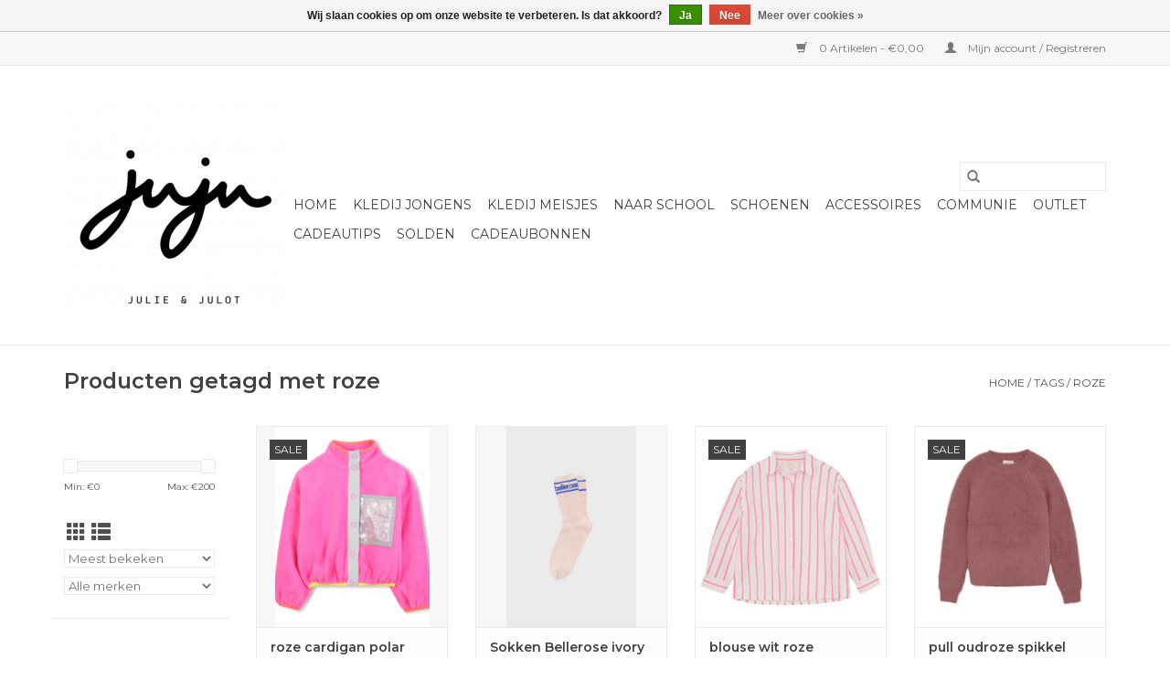

--- FILE ---
content_type: text/html;charset=utf-8
request_url: https://www.juju-oostkamp.be/tags/roze/
body_size: 10587
content:
<!DOCTYPE html>
<html lang="nl">
  <head>
    <meta charset="utf-8"/>
<!-- [START] 'blocks/head.rain' -->
<!--

  (c) 2008-2026 Lightspeed Netherlands B.V.
  http://www.lightspeedhq.com
  Generated: 21-01-2026 @ 12:42:06

-->
<link rel="canonical" href="https://www.juju-oostkamp.be/tags/roze/"/>
<link rel="alternate" href="https://www.juju-oostkamp.be/index.rss" type="application/rss+xml" title="Nieuwe producten"/>
<link href="https://cdn.webshopapp.com/assets/cookielaw.css?2025-02-20" rel="stylesheet" type="text/css"/>
<meta name="robots" content="noodp,noydir"/>
<meta property="og:url" content="https://www.juju-oostkamp.be/tags/roze/?source=facebook"/>
<meta property="og:site_name" content="juju"/>
<meta property="og:title" content="roze"/>
<meta property="og:description" content="De leukste winkel van Oostkamp voor kinderen en tieners. Hippe kinder - en tienerkledij."/>
<!--[if lt IE 9]>
<script src="https://cdn.webshopapp.com/assets/html5shiv.js?2025-02-20"></script>
<![endif]-->
<!-- [END] 'blocks/head.rain' -->
    <title>roze - juju</title>
    <meta name="description" content="De leukste winkel van Oostkamp voor kinderen en tieners. Hippe kinder - en tienerkledij." />
    <meta name="keywords" content="roze, kinderkledij, tienerkledij, mode, kids, tieners, tienermode en kinderschoenen, Blue Bay, Indien Blue Jeans, Lapin House, Dixie, Scotch &amp; Soda, Billie Blush, Ao76, Mayoral, le temps des cérises, Heavenly, Selva Sauvage, Freedom Moses, Diadora" />
    <meta http-equiv="X-UA-Compatible" content="IE=edge,chrome=1">
    <meta name="viewport" content="width=device-width, initial-scale=1.0">
    <meta name="apple-mobile-web-app-capable" content="yes">
    <meta name="apple-mobile-web-app-status-bar-style" content="black">

    <link rel="shortcut icon" href="https://cdn.webshopapp.com/shops/308597/themes/118433/v/432152/assets/favicon.ico?20210103204514" type="image/x-icon" />
    <link href='//fonts.googleapis.com/css?family=Montserrat:400,300,600' rel='stylesheet' type='text/css'>
    <link href='//fonts.googleapis.com/css?family=Montserrat:400,300,600' rel='stylesheet' type='text/css'>
    <link rel="shortcut icon" href="https://cdn.webshopapp.com/shops/308597/themes/118433/v/432152/assets/favicon.ico?20210103204514" type="image/x-icon" />
    <link rel="stylesheet" href="https://cdn.webshopapp.com/shops/308597/themes/118433/assets/bootstrap-min.css?2025122010565620200921091826" />
    <link rel="stylesheet" href="https://cdn.webshopapp.com/shops/308597/themes/118433/assets/style.css?2025122010565620200921091826" />
    <link rel="stylesheet" href="https://cdn.webshopapp.com/shops/308597/themes/118433/assets/settings.css?2025122010565620200921091826" />
    <link rel="stylesheet" href="https://cdn.webshopapp.com/assets/gui-2-0.css?2025-02-20" />
    <link rel="stylesheet" href="https://cdn.webshopapp.com/assets/gui-responsive-2-0.css?2025-02-20" />
    <link rel="stylesheet" href="https://cdn.webshopapp.com/shops/308597/themes/118433/assets/custom.css?2025122010565620200921091826" />
        <link rel="stylesheet" href="https://cdn.webshopapp.com/shops/308597/themes/118433/assets/tutorial.css?2025122010565620200921091826" />
    
    <script src="https://cdn.webshopapp.com/assets/jquery-1-9-1.js?2025-02-20"></script>
    <script src="https://cdn.webshopapp.com/assets/jquery-ui-1-10-1.js?2025-02-20"></script>

    <script type="text/javascript" src="https://cdn.webshopapp.com/shops/308597/themes/118433/assets/global.js?2025122010565620200921091826"></script>
		<script type="text/javascript" src="https://cdn.webshopapp.com/shops/308597/themes/118433/assets/bootstrap-min.js?2025122010565620200921091826"></script>
    <script type="text/javascript" src="https://cdn.webshopapp.com/shops/308597/themes/118433/assets/jcarousel.js?2025122010565620200921091826"></script>
    <script type="text/javascript" src="https://cdn.webshopapp.com/assets/gui.js?2025-02-20"></script>
    <script type="text/javascript" src="https://cdn.webshopapp.com/assets/gui-responsive-2-0.js?2025-02-20"></script>

    <script type="text/javascript" src="https://cdn.webshopapp.com/shops/308597/themes/118433/assets/share42.js?2025122010565620200921091826"></script>

    <!--[if lt IE 9]>
    <link rel="stylesheet" href="https://cdn.webshopapp.com/shops/308597/themes/118433/assets/style-ie.css?2025122010565620200921091826" />
    <![endif]-->
    <link rel="stylesheet" media="print" href="https://cdn.webshopapp.com/shops/308597/themes/118433/assets/print-min.css?2025122010565620200921091826" />
  </head>
  <body class="tutorial--on">
    <header>
  <div class="topnav">
    <div class="container">
      
      <div class="right">
        <span role="region" aria-label="Winkelwagen">
          <a href="https://www.juju-oostkamp.be/cart/" title="Winkelwagen" class="cart">
            <span class="glyphicon glyphicon-shopping-cart"></span>
            0 Artikelen - €0,00
          </a>
        </span>
        <span>
          <a href="https://www.juju-oostkamp.be/account/" title="Mijn account" class="my-account">
            <span class="glyphicon glyphicon-user"></span>
                        	Mijn account / Registreren
                      </a>
        </span>
      </div>
    </div>
  </div>

  <div class="navigation container">
    <div class="align">
      <div class="burger">
        <button type="button" aria-label="Open menu">
          <img src="https://cdn.webshopapp.com/shops/308597/themes/118433/assets/hamburger.png?20210318113404" width="32" height="32" alt="Menu">
        </button>
      </div>

              <div class="vertical logo">
          <a href="https://www.juju-oostkamp.be/" title="juju">
            <img src="https://cdn.webshopapp.com/shops/308597/themes/118433/v/443468/assets/logo.png?20210107221112" alt="juju" />
          </a>
        </div>
      
      <nav class="nonbounce desktop vertical">
        <form action="https://www.juju-oostkamp.be/search/" method="get" id="formSearch" role="search">
          <input type="text" name="q" autocomplete="off" value="" aria-label="Zoeken" />
          <button type="submit" class="search-btn" title="Zoeken">
            <span class="glyphicon glyphicon-search"></span>
          </button>
        </form>
        <ul region="navigation" aria-label=Navigation menu>
          <li class="item home ">
            <a class="itemLink" href="https://www.juju-oostkamp.be/">Home</a>
          </li>
          
                    	<li class="item sub">
              <a class="itemLink" href="https://www.juju-oostkamp.be/kledij-jongens/" title="Kledij jongens">
                Kledij jongens
              </a>
                            	<span class="glyphicon glyphicon-play"></span>
                <ul class="subnav">
                                      <li class="subitem">
                      <a class="subitemLink" href="https://www.juju-oostkamp.be/kledij-jongens/broeken/" title="Broeken">Broeken</a>
                                          </li>
                	                    <li class="subitem">
                      <a class="subitemLink" href="https://www.juju-oostkamp.be/kledij-jongens/pulls-sweaters/" title="Pulls &amp; Sweaters">Pulls &amp; Sweaters</a>
                                          </li>
                	                    <li class="subitem">
                      <a class="subitemLink" href="https://www.juju-oostkamp.be/kledij-jongens/t-shirts/" title="T-shirts">T-shirts</a>
                                          </li>
                	                    <li class="subitem">
                      <a class="subitemLink" href="https://www.juju-oostkamp.be/kledij-jongens/hemden/" title="Hemden">Hemden</a>
                                          </li>
                	                    <li class="subitem">
                      <a class="subitemLink" href="https://www.juju-oostkamp.be/kledij-jongens/polos/" title="Polo&#039;s">Polo&#039;s</a>
                                          </li>
                	                    <li class="subitem">
                      <a class="subitemLink" href="https://www.juju-oostkamp.be/kledij-jongens/zwemshorts/" title="Zwemshorts">Zwemshorts</a>
                                          </li>
                	                    <li class="subitem">
                      <a class="subitemLink" href="https://www.juju-oostkamp.be/kledij-jongens/shorts/" title="Shorts">Shorts</a>
                                          </li>
                	                    <li class="subitem">
                      <a class="subitemLink" href="https://www.juju-oostkamp.be/kledij-jongens/jassen-blazers/" title="Jassen &amp; Blazers">Jassen &amp; Blazers</a>
                                          </li>
                	                    <li class="subitem">
                      <a class="subitemLink" href="https://www.juju-oostkamp.be/kledij-jongens/ondergoed/" title="Ondergoed">Ondergoed</a>
                                          </li>
                	              	</ul>
                          </li>
                    	<li class="item sub">
              <a class="itemLink" href="https://www.juju-oostkamp.be/kledij-meisjes/" title="Kledij meisjes">
                Kledij meisjes
              </a>
                            	<span class="glyphicon glyphicon-play"></span>
                <ul class="subnav">
                                      <li class="subitem">
                      <a class="subitemLink" href="https://www.juju-oostkamp.be/kledij-meisjes/jurken/" title="Jurken">Jurken</a>
                                          </li>
                	                    <li class="subitem">
                      <a class="subitemLink" href="https://www.juju-oostkamp.be/kledij-meisjes/shorts/" title="Shorts">Shorts</a>
                                          </li>
                	                    <li class="subitem">
                      <a class="subitemLink" href="https://www.juju-oostkamp.be/kledij-meisjes/broeken/" title="Broeken">Broeken</a>
                                          </li>
                	                    <li class="subitem">
                      <a class="subitemLink" href="https://www.juju-oostkamp.be/kledij-meisjes/pulls-sweaters/" title="Pulls &amp; Sweaters">Pulls &amp; Sweaters</a>
                                          </li>
                	                    <li class="subitem">
                      <a class="subitemLink" href="https://www.juju-oostkamp.be/kledij-meisjes/blouses/" title="Blouses">Blouses</a>
                                          </li>
                	                    <li class="subitem">
                      <a class="subitemLink" href="https://www.juju-oostkamp.be/kledij-meisjes/t-shirts/" title="T-shirts">T-shirts</a>
                                          </li>
                	                    <li class="subitem">
                      <a class="subitemLink" href="https://www.juju-oostkamp.be/kledij-meisjes/zwemkledij/" title="Zwemkledij">Zwemkledij</a>
                                          </li>
                	                    <li class="subitem">
                      <a class="subitemLink" href="https://www.juju-oostkamp.be/kledij-meisjes/tops/" title="Tops">Tops</a>
                                          </li>
                	                    <li class="subitem">
                      <a class="subitemLink" href="https://www.juju-oostkamp.be/kledij-meisjes/jassen/" title="Jassen">Jassen</a>
                                          </li>
                	                    <li class="subitem">
                      <a class="subitemLink" href="https://www.juju-oostkamp.be/kledij-meisjes/cardigans/" title="Cardigans">Cardigans</a>
                                          </li>
                	                    <li class="subitem">
                      <a class="subitemLink" href="https://www.juju-oostkamp.be/kledij-meisjes/jumpsuits-playsuits/" title="Jumpsuits &amp; Playsuits">Jumpsuits &amp; Playsuits</a>
                                          </li>
                	                    <li class="subitem">
                      <a class="subitemLink" href="https://www.juju-oostkamp.be/kledij-meisjes/rokken/" title="Rokken">Rokken</a>
                                          </li>
                	              	</ul>
                          </li>
                    	<li class="item sub">
              <a class="itemLink" href="https://www.juju-oostkamp.be/naar-school/" title="naar school">
                naar school
              </a>
                            	<span class="glyphicon glyphicon-play"></span>
                <ul class="subnav">
                                      <li class="subitem">
                      <a class="subitemLink" href="https://www.juju-oostkamp.be/naar-school/boekentassen/" title="Boekentassen">Boekentassen</a>
                                          </li>
                	                    <li class="subitem">
                      <a class="subitemLink" href="https://www.juju-oostkamp.be/naar-school/rugzakken/" title="Rugzakken">Rugzakken</a>
                                          </li>
                	                    <li class="subitem">
                      <a class="subitemLink" href="https://www.juju-oostkamp.be/naar-school/pennenzakken-pennendozen/" title="Pennenzakken &amp; pennendozen">Pennenzakken &amp; pennendozen</a>
                                          </li>
                	                    <li class="subitem">
                      <a class="subitemLink" href="https://www.juju-oostkamp.be/naar-school/kleuterboekentassen/" title="Kleuterboekentassen">Kleuterboekentassen</a>
                                          </li>
                	              	</ul>
                          </li>
                    	<li class="item">
              <a class="itemLink" href="https://www.juju-oostkamp.be/schoenen/" title="Schoenen">
                Schoenen
              </a>
                          </li>
                    	<li class="item sub">
              <a class="itemLink" href="https://www.juju-oostkamp.be/accessoires/" title="Accessoires">
                Accessoires
              </a>
                            	<span class="glyphicon glyphicon-play"></span>
                <ul class="subnav">
                                      <li class="subitem">
                      <a class="subitemLink" href="https://www.juju-oostkamp.be/accessoires/boterhamdozen/" title="Boterhamdozen">Boterhamdozen</a>
                                          </li>
                	                    <li class="subitem">
                      <a class="subitemLink" href="https://www.juju-oostkamp.be/accessoires/juwelen/" title="Juwelen">Juwelen</a>
                                              <ul class="subnav">
                                                      <li class="subitem">
                              <a class="subitemLink" href="https://www.juju-oostkamp.be/accessoires/juwelen/oorringen/" title="oorringen">oorringen</a>
                            </li>
                                                  </ul>
                                          </li>
                	                    <li class="subitem">
                      <a class="subitemLink" href="https://www.juju-oostkamp.be/accessoires/kousen/" title="Kousen">Kousen</a>
                                          </li>
                	                    <li class="subitem">
                      <a class="subitemLink" href="https://www.juju-oostkamp.be/accessoires/mutsen-petten-hoeden/" title="Mutsen , petten &amp; hoeden">Mutsen , petten &amp; hoeden</a>
                                          </li>
                	                    <li class="subitem">
                      <a class="subitemLink" href="https://www.juju-oostkamp.be/accessoires/sjaals/" title="Sjaals">Sjaals</a>
                                          </li>
                	                    <li class="subitem">
                      <a class="subitemLink" href="https://www.juju-oostkamp.be/accessoires/verzorgingsproducten/" title="Verzorgingsproducten">Verzorgingsproducten</a>
                                          </li>
                	                    <li class="subitem">
                      <a class="subitemLink" href="https://www.juju-oostkamp.be/accessoires/strikken-dassen/" title="Strikken &amp; dassen">Strikken &amp; dassen</a>
                                          </li>
                	                    <li class="subitem">
                      <a class="subitemLink" href="https://www.juju-oostkamp.be/accessoires/riemen/" title="Riemen">Riemen</a>
                                          </li>
                	                    <li class="subitem">
                      <a class="subitemLink" href="https://www.juju-oostkamp.be/accessoires/zwemaccessoires/" title="Zwemaccessoires">Zwemaccessoires</a>
                                          </li>
                	                    <li class="subitem">
                      <a class="subitemLink" href="https://www.juju-oostkamp.be/accessoires/paraplus/" title="Paraplu&#039;s">Paraplu&#039;s</a>
                                          </li>
                	                    <li class="subitem">
                      <a class="subitemLink" href="https://www.juju-oostkamp.be/accessoires/handtassen/" title="Handtassen">Handtassen</a>
                                          </li>
                	                    <li class="subitem">
                      <a class="subitemLink" href="https://www.juju-oostkamp.be/accessoires/rugzakken/" title="Rugzakken">Rugzakken</a>
                                          </li>
                	              	</ul>
                          </li>
                    	<li class="item">
              <a class="itemLink" href="https://www.juju-oostkamp.be/communie/" title="Communie">
                Communie
              </a>
                          </li>
                    	<li class="item sub">
              <a class="itemLink" href="https://www.juju-oostkamp.be/outlet/" title="Outlet">
                Outlet
              </a>
                            	<span class="glyphicon glyphicon-play"></span>
                <ul class="subnav">
                                      <li class="subitem">
                      <a class="subitemLink" href="https://www.juju-oostkamp.be/outlet/winterkoopjes/" title="Winterkoopjes">Winterkoopjes</a>
                                          </li>
                	                    <li class="subitem">
                      <a class="subitemLink" href="https://www.juju-oostkamp.be/outlet/zomerkoopjes/" title="Zomerkoopjes">Zomerkoopjes</a>
                                          </li>
                	              	</ul>
                          </li>
                    	<li class="item">
              <a class="itemLink" href="https://www.juju-oostkamp.be/cadeautips/" title="Cadeautips">
                Cadeautips
              </a>
                          </li>
                    	<li class="item">
              <a class="itemLink" href="https://www.juju-oostkamp.be/solden/" title="Solden">
                Solden
              </a>
                          </li>
          
                    <li class="item">
            <a class="itemLink" href="https://www.juju-oostkamp.be/giftcard/" title="Cadeaubonnen">Cadeaubonnen</a>
          </li>
          
          
          
                  </ul>

        <span class="glyphicon glyphicon-remove"></span>
      </nav>
    </div>
  </div>
</header>

    <div class="wrapper">
      <div class="container content" role="main">
                <div class="page-title row">
  <div class="col-sm-6 col-md-6">
    <h1>Producten getagd met roze</h1>
  </div>
  <div class="col-sm-6 col-md-6 breadcrumbs text-right" role="nav" aria-label="Breadcrumbs">
  <a href="https://www.juju-oostkamp.be/" title="Home">Home</a>

      / <a href="https://www.juju-oostkamp.be/tags/" >Tags</a>
      / <a href="https://www.juju-oostkamp.be/tags/roze/" aria-current="true">roze</a>
  </div>

  </div>
<div class="products row">
  <div class="col-md-2 sidebar" role="complementary">
    <div class="row sort">
      <form action="https://www.juju-oostkamp.be/tags/roze/" method="get" id="filter_form" class="col-xs-12 col-sm-12">
        <input type="hidden" name="mode" value="grid" id="filter_form_mode" />
        <input type="hidden" name="limit" value="24" id="filter_form_limit" />
        <input type="hidden" name="sort" value="popular" id="filter_form_sort" />
        <input type="hidden" name="max" value="200" id="filter_form_max" />
        <input type="hidden" name="min" value="0" id="filter_form_min" />

        <div class="price-filter" aria-hidden="true">
          <div class="sidebar-filter-slider">
            <div id="collection-filter-price"></div>
          </div>
          <div class="price-filter-range clear">
            <div class="min">Min: €<span>0</span></div>
            <div class="max">Max: €<span>200</span></div>
          </div>
        </div>

        <div class="modes hidden-xs hidden-sm">
          <a href="?mode=grid" aria-label="Rasterweergave"><i class="glyphicon glyphicon-th" role="presentation"></i></a>
          <a href="?mode=list" aria-label="Lijstweergave"><i class="glyphicon glyphicon-th-list" role="presentation"></i></a>
        </div>

        <select name="sort" onchange="$('#formSortModeLimit').submit();" aria-label="Sorteren op">
                    	<option value="popular" selected="selected">Meest bekeken</option>
                    	<option value="newest">Nieuwste producten</option>
                    	<option value="lowest">Laagste prijs</option>
                    	<option value="highest">Hoogste prijs</option>
                    	<option value="asc">Naam oplopend</option>
                    	<option value="desc">Naam aflopend</option>
                  </select>

                  <select name="brand" aria-label="Filter by Merk">
                        	<option value="0" selected="selected">Alle merken</option>
                        	<option value="4124234">4All Seasons</option>
                        	<option value="4924473">American Vintage</option>
                        	<option value="4922813">Bellerose</option>
                        	<option value="4146102">Billieblush</option>
                        	<option value="4124711">Cars</option>
                        	<option value="4152765">Cienta</option>
                        	<option value="4307029">En Fant</option>
                        	<option value="4225779">Jeune Premier</option>
                        	<option value="4759151">LULU Copenhagen</option>
                        	<option value="4123183">Mayoral</option>
                        	<option value="4105929">Morley</option>
                        	<option value="4528403">Navy Natural</option>
                        	<option value="4792228">creamie</option>
                      </select>
        
              </form>
  	</div>

    			<div class="row" role="navigation" aria-label="Categorieën">
				<ul>
  				    				<li class="item">
              <span class="arrow"></span>
              <a href="https://www.juju-oostkamp.be/kledij-jongens/" class="itemLink"  title="Kledij jongens">
                Kledij jongens               </a>

                  				</li>
  				    				<li class="item">
              <span class="arrow"></span>
              <a href="https://www.juju-oostkamp.be/kledij-meisjes/" class="itemLink"  title="Kledij meisjes">
                Kledij meisjes               </a>

                  				</li>
  				    				<li class="item">
              <span class="arrow"></span>
              <a href="https://www.juju-oostkamp.be/naar-school/" class="itemLink"  title="naar school">
                naar school               </a>

                  				</li>
  				    				<li class="item">
              <span class="arrow"></span>
              <a href="https://www.juju-oostkamp.be/schoenen/" class="itemLink"  title="Schoenen">
                Schoenen               </a>

                  				</li>
  				    				<li class="item">
              <span class="arrow"></span>
              <a href="https://www.juju-oostkamp.be/accessoires/" class="itemLink"  title="Accessoires">
                Accessoires               </a>

                  				</li>
  				    				<li class="item">
              <span class="arrow"></span>
              <a href="https://www.juju-oostkamp.be/communie/" class="itemLink"  title="Communie">
                Communie               </a>

                  				</li>
  				    				<li class="item">
              <span class="arrow"></span>
              <a href="https://www.juju-oostkamp.be/outlet/" class="itemLink"  title="Outlet">
                Outlet               </a>

                  				</li>
  				    				<li class="item">
              <span class="arrow"></span>
              <a href="https://www.juju-oostkamp.be/cadeautips/" class="itemLink"  title="Cadeautips">
                Cadeautips               </a>

                  				</li>
  				    				<li class="item">
              <span class="arrow"></span>
              <a href="https://www.juju-oostkamp.be/solden/" class="itemLink"  title="Solden">
                Solden               </a>

                  				</li>
  				  			</ul>
      </div>
		  </div>

  <div class="col-sm-12 col-md-10" role="region" aria-label="Product Listing">
        	<div class="product col-xs-6 col-sm-3 col-md-3">
  <div class="image-wrap">
    <a href="https://www.juju-oostkamp.be/roze-cardigan-polar.html" title="Billieblush roze cardigan polar">
               <div class="sale-new">
        Sale
      </div>
                           <img src="https://cdn.webshopapp.com/shops/308597/files/484545070/262x276x2/billieblush-roze-cardigan-polar.jpg" width="262" height="276" alt="Billieblush roze cardigan polar" title="Billieblush roze cardigan polar" />
                </a>

    <div class="description text-center">
      <a href="https://www.juju-oostkamp.be/roze-cardigan-polar.html" title="Billieblush roze cardigan polar">
                <div class="text">
                    Roze cardigan met drukknopen en borstzak met zilveren pailletten van Billieblush.
                  </div>
      </a>
      <a href="https://www.juju-oostkamp.be/cart/add/316746338/" class="cart">Toevoegen aan winkelwagen</a>    </div>
  </div>

  <div class="info">
    <a href="https://www.juju-oostkamp.be/roze-cardigan-polar.html" title="Billieblush roze cardigan polar" class="title">
        roze cardigan polar     </a>

    <div class="left">
          <span class="old-price">€64,95</span>
          </div>
        <div class="right">
    
    €32,47 
   </div>
         </div>
</div>



        	<div class="product col-xs-6 col-sm-3 col-md-3">
  <div class="image-wrap">
    <a href="https://www.juju-oostkamp.be/sokken-bellerose-ivory.html" title="Bellerose Sokken Bellerose ivory">
                              <img src="https://cdn.webshopapp.com/shops/308597/files/489232473/262x276x2/bellerose-sokken-bellerose-ivory.jpg" width="262" height="276" alt="Bellerose Sokken Bellerose ivory" title="Bellerose Sokken Bellerose ivory" />
                </a>

    <div class="description text-center">
      <a href="https://www.juju-oostkamp.be/sokken-bellerose-ivory.html" title="Bellerose Sokken Bellerose ivory">
                <div class="text">
                    De sokken van Bellerose zijn echte toppers en zo gewild bij tieners.
                  </div>
      </a>
      <a href="https://www.juju-oostkamp.be/cart/add/318845435/" class="cart">Toevoegen aan winkelwagen</a>    </div>
  </div>

  <div class="info">
    <a href="https://www.juju-oostkamp.be/sokken-bellerose-ivory.html" title="Bellerose Sokken Bellerose ivory" class="title">
        Sokken Bellerose ivory     </a>

    <div class="left">
    
    €15,00 
   </div>
         </div>
</div>


<div class="clearfix visible-xs"></div>

        	<div class="product col-xs-6 col-sm-3 col-md-3">
  <div class="image-wrap">
    <a href="https://www.juju-oostkamp.be/blouse-wit-roze-gestreept.html" title="creamie blouse wit roze gestreept">
               <div class="sale-new">
        Sale
      </div>
                           <img src="https://cdn.webshopapp.com/shops/308597/files/477737405/262x276x2/creamie-blouse-wit-roze-gestreept.jpg" width="262" height="276" alt="creamie blouse wit roze gestreept" title="creamie blouse wit roze gestreept" />
                </a>

    <div class="description text-center">
      <a href="https://www.juju-oostkamp.be/blouse-wit-roze-gestreept.html" title="creamie blouse wit roze gestreept">
                <div class="text">
                    Zomerse witte blouse met brede roze strepen voor hippe meisjes.
                  </div>
      </a>
      <a href="https://www.juju-oostkamp.be/cart/add/313748013/" class="cart">Toevoegen aan winkelwagen</a>    </div>
  </div>

  <div class="info">
    <a href="https://www.juju-oostkamp.be/blouse-wit-roze-gestreept.html" title="creamie blouse wit roze gestreept" class="title">
        blouse wit roze gestreept     </a>

    <div class="left">
          <span class="old-price">€42,95</span>
          </div>
        <div class="right">
    
    €17,18 
   </div>
         </div>
</div>



        	<div class="product col-xs-6 col-sm-3 col-md-3">
  <div class="image-wrap">
    <a href="https://www.juju-oostkamp.be/pull-oudroze-spikkel-goud.html" title="creamie pull oudroze spikkel goud">
               <div class="sale-new">
        Sale
      </div>
                           <img src="https://cdn.webshopapp.com/shops/308597/files/466558937/262x276x2/creamie-pull-oudroze-spikkel-goud.jpg" width="262" height="276" alt="creamie pull oudroze spikkel goud" title="creamie pull oudroze spikkel goud" />
                </a>

    <div class="description text-center">
      <a href="https://www.juju-oostkamp.be/pull-oudroze-spikkel-goud.html" title="creamie pull oudroze spikkel goud">
                <div class="text">
                    Zachte fluffy pull van Creamie met gouden draadje verweven. Prikt niet.
                  </div>
      </a>
      <a href="https://www.juju-oostkamp.be/cart/add/306294741/" class="cart">Toevoegen aan winkelwagen</a>    </div>
  </div>

  <div class="info">
    <a href="https://www.juju-oostkamp.be/pull-oudroze-spikkel-goud.html" title="creamie pull oudroze spikkel goud" class="title">
        pull oudroze spikkel goud     </a>

    <div class="left">
          <span class="old-price">€44,95</span>
          </div>
        <div class="right">
    
    €17,98 
   </div>
         </div>
</div>


<div class="clearfix"></div>

        	<div class="product col-xs-6 col-sm-3 col-md-3">
  <div class="image-wrap">
    <a href="https://www.juju-oostkamp.be/teddy-jas-hoktown-dragee-chine.html" title="American Vintage teddy jas Hoktown dragee chine">
                              <img src="https://cdn.webshopapp.com/shops/308597/files/478671983/262x276x2/american-vintage-teddy-jas-hoktown-dragee-chine.jpg" width="262" height="276" alt="American Vintage teddy jas Hoktown dragee chine" title="American Vintage teddy jas Hoktown dragee chine" />
                </a>

    <div class="description text-center">
      <a href="https://www.juju-oostkamp.be/teddy-jas-hoktown-dragee-chine.html" title="American Vintage teddy jas Hoktown dragee chine">
                <div class="text">
                    teddy jas Hoktown dragee chine
                  </div>
      </a>
      <a href="https://www.juju-oostkamp.be/cart/add/314221356/" class="cart">Toevoegen aan winkelwagen</a>    </div>
  </div>

  <div class="info">
    <a href="https://www.juju-oostkamp.be/teddy-jas-hoktown-dragee-chine.html" title="American Vintage teddy jas Hoktown dragee chine" class="title">
        teddy jas Hoktown dragee chine     </a>

    <div class="left">
    
    €159,00 
   </div>
         </div>
</div>



        	<div class="product col-xs-6 col-sm-3 col-md-3">
  <div class="image-wrap">
    <a href="https://www.juju-oostkamp.be/pull-oud-roze.html" title="Mayoral pull oud roze">
                              <img src="https://cdn.webshopapp.com/shops/308597/files/461582825/262x276x2/mayoral-pull-oud-roze.jpg" width="262" height="276" alt="Mayoral pull oud roze" title="Mayoral pull oud roze" />
                </a>

    <div class="description text-center">
      <a href="https://www.juju-oostkamp.be/pull-oud-roze.html" title="Mayoral pull oud roze">
                <div class="text">
                    Zachte roze pull die niet prikt van Mayoral voor meisjes. i
                  </div>
      </a>
          </div>
  </div>

  <div class="info">
    <a href="https://www.juju-oostkamp.be/pull-oud-roze.html" title="Mayoral pull oud roze" class="title">
        pull oud roze     </a>

    <div class="left">
    
    €36,95 
   </div>
         </div>
</div>


<div class="clearfix visible-xs"></div>

        	<div class="product col-xs-6 col-sm-3 col-md-3">
  <div class="image-wrap">
    <a href="https://www.juju-oostkamp.be/backpack-james-tie-dye-pegasus.html" title="Jeune Premier Backpack james tie-dye pegasus">
                              <img src="https://cdn.webshopapp.com/shops/308597/files/430779488/262x276x2/jeune-premier-backpack-james-tie-dye-pegasus.jpg" width="262" height="276" alt="Jeune Premier Backpack james tie-dye pegasus" title="Jeune Premier Backpack james tie-dye pegasus" />
                </a>

    <div class="description text-center">
      <a href="https://www.juju-oostkamp.be/backpack-james-tie-dye-pegasus.html" title="Jeune Premier Backpack james tie-dye pegasus">
                <div class="text">
                    De James Pegasus van Jeune Premier is een trendy rugzak voor meisjes vanaf het derde leerjaar. 
                  </div>
      </a>
      <a href="https://www.juju-oostkamp.be/cart/add/283995236/" class="cart">Toevoegen aan winkelwagen</a>    </div>
  </div>

  <div class="info">
    <a href="https://www.juju-oostkamp.be/backpack-james-tie-dye-pegasus.html" title="Jeune Premier Backpack james tie-dye pegasus" class="title">
        Backpack james tie-dye pegasus     </a>

    <div class="left">
    
    €159,90 
   </div>
         </div>
</div>



        	<div class="product col-xs-6 col-sm-3 col-md-3">
  <div class="image-wrap">
    <a href="https://www.juju-oostkamp.be/flared-broek-oudroze-velvet.html" title="Navy Natural flared broek oudroze velvet">
                              <img src="https://cdn.webshopapp.com/shops/308597/files/412786509/262x276x2/navy-natural-flared-broek-oudroze-velvet.jpg" width="262" height="276" alt="Navy Natural flared broek oudroze velvet" title="Navy Natural flared broek oudroze velvet" />
                </a>

    <div class="description text-center">
      <a href="https://www.juju-oostkamp.be/flared-broek-oudroze-velvet.html" title="Navy Natural flared broek oudroze velvet">
                <div class="text">
                    Zachte flared broek in roze velvet voor kleine meisjes van Navy Natural.
                  </div>
      </a>
      <a href="https://www.juju-oostkamp.be/cart/add/272924412/" class="cart">Toevoegen aan winkelwagen</a>    </div>
  </div>

  <div class="info">
    <a href="https://www.juju-oostkamp.be/flared-broek-oudroze-velvet.html" title="Navy Natural flared broek oudroze velvet" class="title">
        flared broek oudroze velvet     </a>

    <div class="left">
    
    €34,95 
   </div>
         </div>
</div>


<div class="clearfix"></div>

        	<div class="product col-xs-6 col-sm-3 col-md-3">
  <div class="image-wrap">
    <a href="https://www.juju-oostkamp.be/blouse-plana-flamingo-roze.html" title="Morley blouse Rodeo flamingo roze">
               <div class="sale-new">
        Sale
      </div>
                           <img src="https://cdn.webshopapp.com/shops/308597/files/416255724/262x276x2/morley-blouse-rodeo-flamingo-roze.jpg" width="262" height="276" alt="Morley blouse Rodeo flamingo roze" title="Morley blouse Rodeo flamingo roze" />
                </a>

    <div class="description text-center">
      <a href="https://www.juju-oostkamp.be/blouse-plana-flamingo-roze.html" title="Morley blouse Rodeo flamingo roze">
                <div class="text">
                    Prachtige roze gestreepte blouse van Morley met ruffles aan de schouders.
                  </div>
      </a>
      <a href="https://www.juju-oostkamp.be/cart/add/271540169/" class="cart">Toevoegen aan winkelwagen</a>    </div>
  </div>

  <div class="info">
    <a href="https://www.juju-oostkamp.be/blouse-plana-flamingo-roze.html" title="Morley blouse Rodeo flamingo roze" class="title">
        blouse Rodeo flamingo roze     </a>

    <div class="left">
          <span class="old-price">€99,95</span>
          </div>
        <div class="right">
    
    €39,98 
   </div>
         </div>
</div>



        	<div class="product col-xs-6 col-sm-3 col-md-3">
  <div class="image-wrap">
    <a href="https://www.juju-oostkamp.be/sneaker-rosa-vivo.html" title="Cienta Sneaker rosa vivo">
                              <img src="https://cdn.webshopapp.com/shops/308597/files/394280925/262x276x2/cienta-sneaker-rosa-vivo.jpg" width="262" height="276" alt="Cienta Sneaker rosa vivo" title="Cienta Sneaker rosa vivo" />
                </a>

    <div class="description text-center">
      <a href="https://www.juju-oostkamp.be/sneaker-rosa-vivo.html" title="Cienta Sneaker rosa vivo">
                <div class="text">
                    Katoenen schoen met rubberen zool in roze/rood. Mag nat worden, wasbaar op 30°. <br />
Verkrijgbaar in verschillende kleuren!
                  </div>
      </a>
      <a href="https://www.juju-oostkamp.be/cart/add/260106025/" class="cart">Toevoegen aan winkelwagen</a>    </div>
  </div>

  <div class="info">
    <a href="https://www.juju-oostkamp.be/sneaker-rosa-vivo.html" title="Cienta Sneaker rosa vivo" class="title">
        Sneaker rosa vivo     </a>

    <div class="left">
    
    €32,00 
   </div>
         </div>
</div>


<div class="clearfix visible-xs"></div>

        	<div class="product col-xs-6 col-sm-3 col-md-3">
  <div class="image-wrap">
    <a href="https://www.juju-oostkamp.be/jeansjas-roze.html" title="Billieblush jeansjas roze">
               <div class="sale-new">
        Sale
      </div>
                           <img src="https://cdn.webshopapp.com/shops/308597/files/472180670/262x276x2/billieblush-jeansjas-roze.jpg" width="262" height="276" alt="Billieblush jeansjas roze" title="Billieblush jeansjas roze" />
                </a>

    <div class="description text-center">
      <a href="https://www.juju-oostkamp.be/jeansjas-roze.html" title="Billieblush jeansjas roze">
                <div class="text">
                    Fluoroze jeansjas van Billieblush met pailletjes aan de schouders.
                  </div>
      </a>
      <a href="https://www.juju-oostkamp.be/cart/add/310368881/" class="cart">Toevoegen aan winkelwagen</a>    </div>
  </div>

  <div class="info">
    <a href="https://www.juju-oostkamp.be/jeansjas-roze.html" title="Billieblush jeansjas roze" class="title">
        jeansjas roze     </a>

    <div class="left">
          <span class="old-price">€79,95</span>
          </div>
        <div class="right">
    
    €31,98 
   </div>
         </div>
</div>



        	<div class="product col-xs-6 col-sm-3 col-md-3">
  <div class="image-wrap">
    <a href="https://www.juju-oostkamp.be/kleed-oldpop-ruit-fuchsia.html" title="Morley kleed Ravi pofmouw ruit fuchsia">
               <div class="sale-new">
        Sale
      </div>
                           <img src="https://cdn.webshopapp.com/shops/308597/files/416193144/262x276x2/morley-kleed-ravi-pofmouw-ruit-fuchsia.jpg" width="262" height="276" alt="Morley kleed Ravi pofmouw ruit fuchsia" title="Morley kleed Ravi pofmouw ruit fuchsia" />
                </a>

    <div class="description text-center">
      <a href="https://www.juju-oostkamp.be/kleed-oldpop-ruit-fuchsia.html" title="Morley kleed Ravi pofmouw ruit fuchsia">
                <div class="text">
                    Prachtige geruite jurk van Morley voor kleine meisjes.
                  </div>
      </a>
      <a href="https://www.juju-oostkamp.be/cart/add/271540427/" class="cart">Toevoegen aan winkelwagen</a>    </div>
  </div>

  <div class="info">
    <a href="https://www.juju-oostkamp.be/kleed-oldpop-ruit-fuchsia.html" title="Morley kleed Ravi pofmouw ruit fuchsia" class="title">
        kleed Ravi pofmouw ruit fuchsia     </a>

    <div class="left">
          <span class="old-price">€144,95</span>
          </div>
        <div class="right">
    
    €57,98 
   </div>
         </div>
</div>


<div class="clearfix"></div>

        	<div class="product col-xs-6 col-sm-3 col-md-3">
  <div class="image-wrap">
    <a href="https://www.juju-oostkamp.be/it-bag-midi-mr-gadget-136867429.html" title="Jeune Premier It bag midi Mr. Gadget">
                              <img src="https://cdn.webshopapp.com/shops/308597/files/435395975/262x276x2/jeune-premier-it-bag-midi-mr-gadget.jpg" width="262" height="276" alt="Jeune Premier It bag midi Mr. Gadget" title="Jeune Premier It bag midi Mr. Gadget" />
                </a>

    <div class="description text-center">
      <a href="https://www.juju-oostkamp.be/it-bag-midi-mr-gadget-136867429.html" title="Jeune Premier It bag midi Mr. Gadget">
                <div class="text">
                    It bag midi Mr. Gadget
                  </div>
      </a>
      <a href="https://www.juju-oostkamp.be/cart/add/270565480/" class="cart">Toevoegen aan winkelwagen</a>    </div>
  </div>

  <div class="info">
    <a href="https://www.juju-oostkamp.be/it-bag-midi-mr-gadget-136867429.html" title="Jeune Premier It bag midi Mr. Gadget" class="title">
        It bag midi Mr. Gadget     </a>

    <div class="left">
    
    €159,90 
   </div>
         </div>
</div>



        	<div class="product col-xs-6 col-sm-3 col-md-3">
  <div class="image-wrap">
    <a href="https://www.juju-oostkamp.be/copy-of-bodylotion-spray-glitter-camille-200ml.html" title="4All Seasons foaming shower gel pink &amp; glitter  Camille 200ml">
                              <img src="https://cdn.webshopapp.com/shops/308597/files/444182209/262x276x2/4all-seasons-foaming-shower-gel-pink-glitter-camil.jpg" width="262" height="276" alt="4All Seasons foaming shower gel pink &amp; glitter  Camille 200ml" title="4All Seasons foaming shower gel pink &amp; glitter  Camille 200ml" />
                </a>

    <div class="description text-center">
      <a href="https://www.juju-oostkamp.be/copy-of-bodylotion-spray-glitter-camille-200ml.html" title="4All Seasons foaming shower gel pink &amp; glitter  Camille 200ml">
                <div class="text">
                    Elke fan van Camille springt een gat in de lucht bij het zien van deze roze shower foam met glitters. 
                  </div>
      </a>
      <a href="https://www.juju-oostkamp.be/cart/add/291821771/" class="cart">Toevoegen aan winkelwagen</a>    </div>
  </div>

  <div class="info">
    <a href="https://www.juju-oostkamp.be/copy-of-bodylotion-spray-glitter-camille-200ml.html" title="4All Seasons foaming shower gel pink &amp; glitter  Camille 200ml" class="title">
        foaming shower gel pink &amp; glitter  Camille 200ml     </a>

    <div class="left">
    
    €12,95 
   </div>
         </div>
</div>


<div class="clearfix visible-xs"></div>

        	<div class="product col-xs-6 col-sm-3 col-md-3">
  <div class="image-wrap">
    <a href="https://www.juju-oostkamp.be/t-shirt-lange-mouw-roze-funday.html" title="Billieblush T-shirt lange mouw roze funday">
               <div class="sale-new">
        Sale
      </div>
                           <img src="https://cdn.webshopapp.com/shops/308597/files/417403256/262x276x2/billieblush-t-shirt-lange-mouw-roze-funday.jpg" width="262" height="276" alt="Billieblush T-shirt lange mouw roze funday" title="Billieblush T-shirt lange mouw roze funday" />
                </a>

    <div class="description text-center">
      <a href="https://www.juju-oostkamp.be/t-shirt-lange-mouw-roze-funday.html" title="Billieblush T-shirt lange mouw roze funday">
                <div class="text">
                    Roze T-shirt van BillieBlush met lange mouwen en afbeelding van dansend konijntje.
                  </div>
      </a>
      <a href="https://www.juju-oostkamp.be/cart/add/271004333/" class="cart">Toevoegen aan winkelwagen</a>    </div>
  </div>

  <div class="info">
    <a href="https://www.juju-oostkamp.be/t-shirt-lange-mouw-roze-funday.html" title="Billieblush T-shirt lange mouw roze funday" class="title">
        T-shirt lange mouw roze funday     </a>

    <div class="left">
          <span class="old-price">€29,00</span>
          </div>
        <div class="right">
    
    €11,60 
   </div>
         </div>
</div>



        	<div class="product col-xs-6 col-sm-3 col-md-3">
  <div class="image-wrap">
    <a href="https://www.juju-oostkamp.be/sneaker-maquillage.html" title="Cienta Sneaker maquillage">
                              <img src="https://cdn.webshopapp.com/shops/308597/files/394302385/262x276x2/cienta-sneaker-maquillage.jpg" width="262" height="276" alt="Cienta Sneaker maquillage" title="Cienta Sneaker maquillage" />
                </a>

    <div class="description text-center">
      <a href="https://www.juju-oostkamp.be/sneaker-maquillage.html" title="Cienta Sneaker maquillage">
                <div class="text">
                    Katoenen schoen met rubberen zool in roze/nude. Mag nat worden, wasbaar op 30°. <br />
Verkrijgbaar in verschillende kleuren!
                  </div>
      </a>
      <a href="https://www.juju-oostkamp.be/cart/add/260098396/" class="cart">Toevoegen aan winkelwagen</a>    </div>
  </div>

  <div class="info">
    <a href="https://www.juju-oostkamp.be/sneaker-maquillage.html" title="Cienta Sneaker maquillage" class="title">
        Sneaker maquillage     </a>

    <div class="left">
    
    €32,00 
   </div>
         </div>
</div>


<div class="clearfix"></div>

        	<div class="product col-xs-6 col-sm-3 col-md-3">
  <div class="image-wrap">
    <a href="https://www.juju-oostkamp.be/color-hoop-light-pink.html" title="LULU Copenhagen color hoop light pink">
                              <img src="https://cdn.webshopapp.com/shops/308597/files/487398777/262x276x2/lulu-copenhagen-color-hoop-light-pink.jpg" width="262" height="276" alt="LULU Copenhagen color hoop light pink" title="LULU Copenhagen color hoop light pink" />
                </a>

    <div class="description text-center">
      <a href="https://www.juju-oostkamp.be/color-hoop-light-pink.html" title="LULU Copenhagen color hoop light pink">
                <div class="text">
                    Voeg wat kleur toe aan je outfit met dit lichtroze ringetje van Lulu Copenhagen.
                  </div>
      </a>
      <a href="https://www.juju-oostkamp.be/cart/add/317926224/" class="cart">Toevoegen aan winkelwagen</a>    </div>
  </div>

  <div class="info">
    <a href="https://www.juju-oostkamp.be/color-hoop-light-pink.html" title="LULU Copenhagen color hoop light pink" class="title">
        color hoop light pink     </a>

    <div class="left">
    
    €25,00 
   </div>
         </div>
</div>



        	<div class="product col-xs-6 col-sm-3 col-md-3">
  <div class="image-wrap">
    <a href="https://www.juju-oostkamp.be/color-ball-pink.html" title="LULU Copenhagen color ball pink">
                              <img src="https://cdn.webshopapp.com/shops/308597/files/487401144/262x276x2/lulu-copenhagen-color-ball-pink.jpg" width="262" height="276" alt="LULU Copenhagen color ball pink" title="LULU Copenhagen color ball pink" />
                </a>

    <div class="description text-center">
      <a href="https://www.juju-oostkamp.be/color-ball-pink.html" title="LULU Copenhagen color ball pink">
                <div class="text">
                    Voeg wat kleur toe aan je outfit met dit roze bolletje van Lulu Copenhagen.
                  </div>
      </a>
      <a href="https://www.juju-oostkamp.be/cart/add/317926194/" class="cart">Toevoegen aan winkelwagen</a>    </div>
  </div>

  <div class="info">
    <a href="https://www.juju-oostkamp.be/color-ball-pink.html" title="LULU Copenhagen color ball pink" class="title">
        color ball pink     </a>

    <div class="left">
    
    €25,00 
   </div>
         </div>
</div>


<div class="clearfix visible-xs"></div>

        	<div class="product col-xs-6 col-sm-3 col-md-3">
  <div class="image-wrap">
    <a href="https://www.juju-oostkamp.be/gewatteerde-zomerjas-thelma-soft-pink.html" title="Cars gewatteerde zomerjas Thelma soft pink">
                              <img src="https://cdn.webshopapp.com/shops/308597/files/473805043/262x276x2/cars-gewatteerde-zomerjas-thelma-soft-pink.jpg" width="262" height="276" alt="Cars gewatteerde zomerjas Thelma soft pink" title="Cars gewatteerde zomerjas Thelma soft pink" />
                </a>

    <div class="description text-center">
      <a href="https://www.juju-oostkamp.be/gewatteerde-zomerjas-thelma-soft-pink.html" title="Cars gewatteerde zomerjas Thelma soft pink">
                <div class="text">
                    De Thelma is een lichte, gewatteerde zomerjasje van Cars met kap die heel functioneel is.
                  </div>
      </a>
      <a href="https://www.juju-oostkamp.be/cart/add/311464893/" class="cart">Toevoegen aan winkelwagen</a>    </div>
  </div>

  <div class="info">
    <a href="https://www.juju-oostkamp.be/gewatteerde-zomerjas-thelma-soft-pink.html" title="Cars gewatteerde zomerjas Thelma soft pink" class="title">
        gewatteerde zomerjas Thelma soft pink     </a>

    <div class="left">
    
    €59,99 
   </div>
         </div>
</div>



        	<div class="product col-xs-6 col-sm-3 col-md-3">
  <div class="image-wrap">
    <a href="https://www.juju-oostkamp.be/bodylotion-spray-glitter-camille-200ml.html" title="4All Seasons bodylotion spray glitter Camille 200ml">
                              <img src="https://cdn.webshopapp.com/shops/308597/files/444182069/262x276x2/4all-seasons-bodylotion-spray-glitter-camille-200m.jpg" width="262" height="276" alt="4All Seasons bodylotion spray glitter Camille 200ml" title="4All Seasons bodylotion spray glitter Camille 200ml" />
                </a>

    <div class="description text-center">
      <a href="https://www.juju-oostkamp.be/bodylotion-spray-glitter-camille-200ml.html" title="4All Seasons bodylotion spray glitter Camille 200ml">
                <div class="text">
                    De glitter spray van Camille is een leuk cadeautje voor elke Camille fan!
                  </div>
      </a>
      <a href="https://www.juju-oostkamp.be/cart/add/291821770/" class="cart">Toevoegen aan winkelwagen</a>    </div>
  </div>

  <div class="info">
    <a href="https://www.juju-oostkamp.be/bodylotion-spray-glitter-camille-200ml.html" title="4All Seasons bodylotion spray glitter Camille 200ml" class="title">
        bodylotion spray glitter Camille 200ml     </a>

    <div class="left">
    
    €12,95 
   </div>
         </div>
</div>


<div class="clearfix"></div>

        	<div class="product col-xs-6 col-sm-3 col-md-3">
  <div class="image-wrap">
    <a href="https://www.juju-oostkamp.be/bonbon-gold.html" title="LULU Copenhagen bonbon gold">
                              <img src="https://cdn.webshopapp.com/shops/308597/files/442432338/262x276x2/lulu-copenhagen-bonbon-gold.jpg" width="262" height="276" alt="LULU Copenhagen bonbon gold" title="LULU Copenhagen bonbon gold" />
                </a>

    <div class="description text-center">
      <a href="https://www.juju-oostkamp.be/bonbon-gold.html" title="LULU Copenhagen bonbon gold">
                <div class="text">
                    Een roze snoepje voor in het oor van LULU Copenhagen.
                  </div>
      </a>
      <a href="https://www.juju-oostkamp.be/cart/add/290670801/" class="cart">Toevoegen aan winkelwagen</a>    </div>
  </div>

  <div class="info">
    <a href="https://www.juju-oostkamp.be/bonbon-gold.html" title="LULU Copenhagen bonbon gold" class="title">
        bonbon gold     </a>

    <div class="left">
    
    €25,00 
   </div>
         </div>
</div>



        	<div class="product col-xs-6 col-sm-3 col-md-3">
  <div class="image-wrap">
    <a href="https://www.juju-oostkamp.be/pencil-box-tie-dye-pegasus.html" title="Jeune Premier pencil box tie-dye pegasus">
                              <img src="https://cdn.webshopapp.com/shops/308597/files/430782101/262x276x2/jeune-premier-pencil-box-tie-dye-pegasus.jpg" width="262" height="276" alt="Jeune Premier pencil box tie-dye pegasus" title="Jeune Premier pencil box tie-dye pegasus" />
                </a>

    <div class="description text-center">
      <a href="https://www.juju-oostkamp.be/pencil-box-tie-dye-pegasus.html" title="Jeune Premier pencil box tie-dye pegasus">
                <div class="text">
                    Ruime roze pencil box van Jeune Premier met afbeeldingen van een gouden unicorn.
                  </div>
      </a>
      <a href="https://www.juju-oostkamp.be/cart/add/283995521/" class="cart">Toevoegen aan winkelwagen</a>    </div>
  </div>

  <div class="info">
    <a href="https://www.juju-oostkamp.be/pencil-box-tie-dye-pegasus.html" title="Jeune Premier pencil box tie-dye pegasus" class="title">
        pencil box tie-dye pegasus     </a>

    <div class="left">
    
    €39,90 
   </div>
         </div>
</div>


<div class="clearfix visible-xs"></div>

        	<div class="product col-xs-6 col-sm-3 col-md-3">
  <div class="image-wrap">
    <a href="https://www.juju-oostkamp.be/it-bag-midi-ballerina.html" title="Jeune Premier It bag midi ballerina">
                              <img src="https://cdn.webshopapp.com/shops/308597/files/430776164/262x276x2/jeune-premier-it-bag-midi-ballerina.jpg" width="262" height="276" alt="Jeune Premier It bag midi ballerina" title="Jeune Premier It bag midi ballerina" />
                </a>

    <div class="description text-center">
      <a href="https://www.juju-oostkamp.be/it-bag-midi-ballerina.html" title="Jeune Premier It bag midi ballerina">
                <div class="text">
                    De roze It Bag Ballerina van Jeune Premier is een trendy, stevige schooltas voor meisjes van 6 tot 8 jaar. Ideaal dus om mee te starten in het eerste leerjaar.
                  </div>
      </a>
      <a href="https://www.juju-oostkamp.be/cart/add/283985314/" class="cart">Toevoegen aan winkelwagen</a>    </div>
  </div>

  <div class="info">
    <a href="https://www.juju-oostkamp.be/it-bag-midi-ballerina.html" title="Jeune Premier It bag midi ballerina" class="title">
        It bag midi ballerina     </a>

    <div class="left">
    
    €189,90 
   </div>
         </div>
</div>



        	<div class="product col-xs-6 col-sm-3 col-md-3">
  <div class="image-wrap">
    <a href="https://www.juju-oostkamp.be/laarsjes-leather-old-rose.html" title="En Fant Laarsjes leather old rose">
                              <img src="https://cdn.webshopapp.com/shops/308597/files/383087420/262x276x2/en-fant-laarsjes-leather-old-rose.jpg" width="262" height="276" alt="En Fant Laarsjes leather old rose" title="En Fant Laarsjes leather old rose" />
                </a>

    <div class="description text-center">
      <a href="https://www.juju-oostkamp.be/laarsjes-leather-old-rose.html" title="En Fant Laarsjes leather old rose">
                <div class="text">
                    Geweldige thermo laarsjes van En Fant in oud roze.
                  </div>
      </a>
      <a href="https://www.juju-oostkamp.be/cart/add/251974269/" class="cart">Toevoegen aan winkelwagen</a>    </div>
  </div>

  <div class="info">
    <a href="https://www.juju-oostkamp.be/laarsjes-leather-old-rose.html" title="En Fant Laarsjes leather old rose" class="title">
        Laarsjes leather old rose     </a>

    <div class="left">
    
    €54,95 
   </div>
         </div>
</div>


<div class="clearfix"></div>

          </div>
</div>


<script type="text/javascript">
  $(function(){
    $('#filter_form input, #filter_form select').change(function(){
      $(this).closest('form').submit();
    });

    $("#collection-filter-price").slider({
      range: true,
      min: 0,
      max: 200,
      values: [0, 200],
      step: 1,
      slide: function(event, ui) {
    		$('.sidebar-filter-range .min span').html(ui.values[0]);
    		$('.sidebar-filter-range .max span').html(ui.values[1]);

    		$('#filter_form_min').val(ui.values[0]);
    		$('#filter_form_max').val(ui.values[1]);
  		},
    	stop: function(event, ui) {
    		$('#filter_form').submit();
  		}
    });
  });
</script>
      </div>

      <footer>
  <hr class="full-width" />
  <div class="container">
    <div class="social row">
              <form id="formNewsletter" action="https://www.juju-oostkamp.be/account/newsletter/" method="post" class="newsletter col-xs-12 col-sm-7 col-md-7">
          <label class="title" for="formNewsletterEmail">Meld je aan voor onze nieuwsbrief:</label>
          <input type="hidden" name="key" value="8d75c8deb9cdd0460fab47ea1a429892" />
          <input type="text" name="email" id="formNewsletterEmail" value="" placeholder="E-mail"/>
          <button
            type="submit"
            class="btn glyphicon glyphicon-send"
            title="Abonneer"
          >
            <span>Abonneer</span>
          </button>
        </form>
      
            	<div class="social-media col-xs-12 col-md-12  col-sm-5 col-md-5 text-right tutorial__hover">
        	<div class="inline-block relative">
          	<a href="https://www.facebook.com/jujuOostkamp" class="social-icon facebook" target="_blank" aria-label="Facebook juju"></a>          	          	          	          	          	          	<a href="https://www.instagram.com/juju_oostkamp/" class="social-icon instagram" target="_blank" aria-label="Instagram juju"></a>
          	              <div class="absolute top-0 right-0 left-0 bottom-0 text-center tutorial__fade tutorial__fade-center--dark tutorial__social hidden-xs">
                <a href="/admin/auth/login?redirect=theme/preview/general/header/tutorial" class="p1 block hightlight-color tutorial__background border tutorial__border-color tutorial__add-button tutorial__border-radius" target="_blank">
                  <i class="glyphicon glyphicon-plus-sign tutorial__add-button-icon"></i><span class="bold tutorial__add-button-text">Stel social media in</span>
                </a>
              </div>
                    	</div>
      	</div>
          </div>

    <hr class="full-width" />

    <div class="links row">
      <div class="col-xs-12 col-sm-3 col-md-3" role="article" aria-label="Klantenservice links">
        <label class="footercollapse" for="_1">
          <strong>Klantenservice</strong>
          <span class="glyphicon glyphicon-chevron-down hidden-sm hidden-md hidden-lg"></span>
        </label>
        <input class="footercollapse_input hidden-md hidden-lg hidden-sm" id="_1" type="checkbox">
        <div class="list">
          <ul class="no-underline no-list-style">
                          <li>
                <a href="https://www.juju-oostkamp.be/service/about/" title="Over ons" >
                  Over ons
                </a>
              </li>
                          <li>
                <a href="https://www.juju-oostkamp.be/service/general-terms-conditions/" title="Algemene voorwaarden" >
                  Algemene voorwaarden
                </a>
              </li>
                          <li>
                <a href="https://www.juju-oostkamp.be/service/disclaimer/" title="Disclaimer" >
                  Disclaimer
                </a>
              </li>
                          <li>
                <a href="https://www.juju-oostkamp.be/service/privacy-policy/" title="Privacy Policy" >
                  Privacy Policy
                </a>
              </li>
                          <li>
                <a href="https://www.juju-oostkamp.be/service/payment-methods/" title="Betaalmethoden" >
                  Betaalmethoden
                </a>
              </li>
                          <li>
                <a href="https://www.juju-oostkamp.be/service/shipping-returns/" title="Verzenden &amp; retourneren" >
                  Verzenden &amp; retourneren
                </a>
              </li>
                          <li>
                <a href="https://www.juju-oostkamp.be/service/" title="Klantenservice" >
                  Klantenservice
                </a>
              </li>
                          <li>
                <a href="https://www.juju-oostkamp.be/sitemap/" title="Sitemap" >
                  Sitemap
                </a>
              </li>
                          <li>
                <a href="https://www.juju-oostkamp.be/service/dameskledij/" title="Dameskledij" >
                  Dameskledij
                </a>
              </li>
                      </ul>
        </div>
      </div>

      <div class="col-xs-12 col-sm-3 col-md-3" role="article" aria-label="Producten links">
    		<label class="footercollapse" for="_2">
        	<strong>Producten</strong>
          <span class="glyphicon glyphicon-chevron-down hidden-sm hidden-md hidden-lg"></span>
        </label>
        <input class="footercollapse_input hidden-md hidden-lg hidden-sm" id="_2" type="checkbox">
        <div class="list">
          <ul>
            <li><a href="https://www.juju-oostkamp.be/collection/" title="Alle producten">Alle producten</a></li>
            <li><a href="https://www.juju-oostkamp.be/giftcard/" title="Cadeaubonnen">Cadeaubonnen</a></li>            <li><a href="https://www.juju-oostkamp.be/collection/?sort=newest" title="Nieuwe producten">Nieuwe producten</a></li>
            <li><a href="https://www.juju-oostkamp.be/collection/offers/" title="Aanbiedingen">Aanbiedingen</a></li>
                                    <li><a href="https://www.juju-oostkamp.be/index.rss" title="RSS-feed">RSS-feed</a></li>
          </ul>
        </div>
      </div>

      <div class="col-xs-12 col-sm-3 col-md-3" role="article" aria-label="Mijn account links">
        <label class="footercollapse" for="_3">
        	<strong>
          	          		Mijn account
          	        	</strong>
          <span class="glyphicon glyphicon-chevron-down hidden-sm hidden-md hidden-lg"></span>
        </label>
        <input class="footercollapse_input hidden-md hidden-lg hidden-sm" id="_3" type="checkbox">

        <div class="list">
          <ul>
            
                        	            		<li><a href="https://www.juju-oostkamp.be/account/" title="Registreren">Registreren</a></li>
            	                        	            		<li><a href="https://www.juju-oostkamp.be/account/orders/" title="Mijn bestellingen">Mijn bestellingen</a></li>
            	                        	                        	                        	                      </ul>
        </div>
      </div>

      <div class="col-xs-12 col-sm-3 col-md-3" role="article" aria-label="Company info">
      	<label class="footercollapse" for="_4">
      		<strong>
                        	juju by BV elle nord
                      </strong>
          <span class="glyphicon glyphicon-chevron-down hidden-sm hidden-md hidden-lg"></span>
        </label>
        <input class="footercollapse_input hidden-md hidden-lg hidden-sm" id="_4" type="checkbox">

        <div class="list">
        	          	<span class="contact-description">De leukste winkel van Oostkamp! Kledij voor hippe kinderen en tieners. </span>
                  	          	<div class="contact" role="group" aria-label="Phone number: 050 35 25 41">
            	<span class="glyphicon glyphicon-earphone"></span>
            	050 35 25 41
          	</div>
        	        	          	<div class="contact">
            	<span class="glyphicon glyphicon-envelope"></span>
            	<a href="/cdn-cgi/l/email-protection#523a373e3e3d12382738277f3d3d212639333f227c3037" title="Email" aria-label="E-mail: hello@juju-oostkamp.be">
              	<span class="__cf_email__" data-cfemail="84ece1e8e8ebc4eef1eef1a9ebebf7f0efe5e9f4aae6e1">[email&#160;protected]</span>
            	</a>
          	</div>
        	        </div>

                
              </div>
    </div>
  	<hr class="full-width" />
  </div>

  <div class="copyright-payment">
    <div class="container">
      <div class="row">
        <div class="copyright col-md-6">
          © Copyright 2026 juju
                    	- Powered by
          	          		<a href="https://www.lightspeedhq.be/" title="Lightspeed" target="_blank" aria-label="Powered by Lightspeed">Lightspeed</a>
          		          	                  </div>
        <div class="payments col-md-6 text-right">
                      <a href="https://www.juju-oostkamp.be/service/payment-methods/" title="Cash">
              <img src="https://cdn.webshopapp.com/assets/icon-payment-cash.png?2025-02-20" alt="Cash" />
            </a>
                      <a href="https://www.juju-oostkamp.be/service/payment-methods/" title="MasterCard">
              <img src="https://cdn.webshopapp.com/assets/icon-payment-mastercard.png?2025-02-20" alt="MasterCard" />
            </a>
                      <a href="https://www.juju-oostkamp.be/service/payment-methods/" title="Visa">
              <img src="https://cdn.webshopapp.com/assets/icon-payment-visa.png?2025-02-20" alt="Visa" />
            </a>
                      <a href="https://www.juju-oostkamp.be/service/payment-methods/" title="Bancontact">
              <img src="https://cdn.webshopapp.com/assets/icon-payment-mistercash.png?2025-02-20" alt="Bancontact" />
            </a>
                      <a href="https://www.juju-oostkamp.be/service/payment-methods/" title="Maestro">
              <img src="https://cdn.webshopapp.com/assets/icon-payment-maestro.png?2025-02-20" alt="Maestro" />
            </a>
                      <a href="https://www.juju-oostkamp.be/service/payment-methods/" title="Invoice">
              <img src="https://cdn.webshopapp.com/assets/icon-payment-invoice.png?2025-02-20" alt="Invoice" />
            </a>
                  </div>
      </div>
    </div>
  </div>
</footer>
    </div>
    <!-- [START] 'blocks/body.rain' -->
<script data-cfasync="false" src="/cdn-cgi/scripts/5c5dd728/cloudflare-static/email-decode.min.js"></script><script>
(function () {
  var s = document.createElement('script');
  s.type = 'text/javascript';
  s.async = true;
  s.src = 'https://www.juju-oostkamp.be/services/stats/pageview.js';
  ( document.getElementsByTagName('head')[0] || document.getElementsByTagName('body')[0] ).appendChild(s);
})();
</script>
  
<!-- Global site tag (gtag.js) - Google Analytics -->
<script async src="https://www.googletagmanager.com/gtag/js?id=G-8DWZMD9J0X"></script>
<script>
    window.dataLayer = window.dataLayer || [];
    function gtag(){dataLayer.push(arguments);}

        gtag('consent', 'default', {"ad_storage":"denied","ad_user_data":"denied","ad_personalization":"denied","analytics_storage":"denied","region":["AT","BE","BG","CH","GB","HR","CY","CZ","DK","EE","FI","FR","DE","EL","HU","IE","IT","LV","LT","LU","MT","NL","PL","PT","RO","SK","SI","ES","SE","IS","LI","NO","CA-QC"]});
    
    gtag('js', new Date());
    gtag('config', 'G-8DWZMD9J0X', {
        'currency': 'EUR',
                'country': 'BE'
    });

        gtag('event', 'view_item_list', {"items":[{"item_id":316746338,"item_name":"roze cardigan polar","currency":"EUR","item_brand":"Billieblush","item_variant":"Maat : 8","price":32.47,"quantity":1,"item_category":"Kledij meisjes","item_category2":"Cardigans","item_category3":"Solden"},{"item_id":318845435,"item_name":"Sokken Bellerose ivory","currency":"EUR","item_brand":"Bellerose","item_variant":"Maat : 35-38","price":15,"quantity":1,"item_category":"Accessoires","item_category2":"Kousen"},{"item_id":313748013,"item_name":"blouse wit roze gestreept","currency":"EUR","item_brand":"creamie","item_variant":"Maat : 8","price":17.18,"quantity":1,"item_category":"Kledij meisjes","item_category2":"Blouses","item_category3":"Zomerkoopjes","item_category4":"Outlet"},{"item_id":306294741,"item_name":"pull oudroze spikkel goud","currency":"EUR","item_brand":"creamie","item_variant":"Maat : 9-10","price":17.98,"quantity":1,"item_category":"Kledij meisjes","item_category2":"Pulls & Sweaters","item_category3":"Winterkoopjes","item_category4":"Outlet"},{"item_id":314221356,"item_name":"teddy jas Hoktown dragee chine","currency":"EUR","item_brand":"American Vintage","item_variant":"Maat : 7","price":159,"quantity":1,"item_category":"Kledij meisjes","item_category2":"Jassen"},{"item_id":303188170,"item_name":"pull oud roze","currency":"EUR","item_brand":"Mayoral","item_variant":"Maat : 7","price":36.95,"quantity":1,"item_category":"Kledij meisjes","item_category2":"Pulls & Sweaters"},{"item_id":283995236,"item_name":"Backpack james tie-dye pegasus","currency":"EUR","item_brand":"Jeune Premier","item_variant":"Default","price":159.9,"quantity":1,"item_category":"naar school","item_category2":"Accessoires","item_category3":"Boekentassen","item_category4":"Rugzakken","item_category5":"Rugzakken"},{"item_id":272924412,"item_name":"flared broek oudroze velvet","currency":"EUR","item_brand":"Navy Natural","item_variant":"Maat : 2\/3","price":34.95,"quantity":1,"item_category":"Kledij meisjes","item_category2":"Broeken"},{"item_id":271540169,"item_name":"blouse Rodeo flamingo roze","currency":"EUR","item_brand":"Morley","item_variant":"Maat : 2","price":39.98,"quantity":1,"item_category":"Kledij meisjes","item_category2":"Blouses","item_category3":"Winterkoopjes","item_category4":"Outlet"},{"item_id":260106025,"item_name":"Sneaker rosa vivo","currency":"EUR","item_brand":"Cienta","item_variant":"Maat : 34","price":32,"quantity":1,"item_category":"Schoenen"},{"item_id":310368881,"item_name":"jeansjas roze","currency":"EUR","item_brand":"Billieblush","item_variant":"Maat : 6","price":31.98,"quantity":1,"item_category":"Kledij meisjes","item_category2":"Jassen","item_category3":"Zomerkoopjes","item_category4":"Outlet"},{"item_id":271540427,"item_name":"kleed Ravi pofmouw ruit fuchsia","currency":"EUR","item_brand":"Morley","item_variant":"Maat : 2","price":57.98,"quantity":1,"item_category":"Kledij meisjes","item_category2":"Jurken","item_category3":"Winterkoopjes","item_category4":"Outlet"},{"item_id":270565480,"item_name":"It bag midi Mr. Gadget","currency":"EUR","item_brand":"Jeune Premier","item_variant":"Default","price":159.9,"quantity":1,"item_category":"naar school","item_category2":"Boekentassen"},{"item_id":291821771,"item_name":"foaming shower gel pink & glitter  Camille 200ml","currency":"EUR","item_brand":"4All Seasons","item_variant":"Default","price":12.95,"quantity":1,"item_category":"Accessoires","item_category2":"Cadeautips"},{"item_id":271004333,"item_name":"T-shirt lange mouw roze funday","currency":"EUR","item_brand":"Billieblush","item_variant":"Maat : 2","price":11.6,"quantity":1,"item_category":"Kledij meisjes","item_category2":"T-shirts","item_category3":"Winterkoopjes","item_category4":"Outlet"},{"item_id":260098396,"item_name":"Sneaker maquillage","currency":"EUR","item_brand":"Cienta","item_variant":"Maat : 30","price":32,"quantity":1,"item_category":"Schoenen"},{"item_id":317926224,"item_name":"color hoop light pink","currency":"EUR","item_brand":"LULU Copenhagen","item_variant":"Default","price":25,"quantity":1,"item_category":"Juwelen","item_category2":"oorringen","item_category3":"Accessoires","item_category4":"Cadeautips"},{"item_id":317926194,"item_name":"color ball pink","currency":"EUR","item_brand":"LULU Copenhagen","item_variant":"Default","price":25,"quantity":1,"item_category":"Juwelen","item_category2":"oorringen","item_category3":"Accessoires"},{"item_id":311464893,"item_name":"gewatteerde zomerjas Thelma soft pink","currency":"EUR","item_brand":"Cars","item_variant":"Maat : 6","price":59.99,"quantity":1,"item_category":"Kledij meisjes","item_category2":"Jassen"},{"item_id":291821770,"item_name":"bodylotion spray glitter Camille 200ml","currency":"EUR","item_brand":"4All Seasons","item_variant":"Default","price":12.95,"quantity":1,"item_category":"Accessoires","item_category2":"Verzorgingsproducten","item_category3":"Cadeautips"},{"item_id":290670801,"item_name":"bonbon gold","currency":"EUR","item_brand":"LULU Copenhagen","item_variant":"Default","price":25,"quantity":1,"item_category":"Juwelen","item_category2":"oorringen","item_category3":"Accessoires"},{"item_id":283995521,"item_name":"pencil box tie-dye pegasus","currency":"EUR","item_brand":"Jeune Premier","item_variant":"Default","price":39.9,"quantity":1,"item_category":"naar school","item_category2":"Pennenzakken & pennendozen","item_category3":"Cadeautips"},{"item_id":283985314,"item_name":"It bag midi ballerina","currency":"EUR","item_brand":"Jeune Premier","item_variant":"Default","price":189.9,"quantity":1,"item_category":"naar school","item_category2":"Boekentassen"},{"item_id":251974269,"item_name":"Laarsjes leather old rose","currency":"EUR","item_brand":"En Fant","item_variant":"Maat : 39","price":54.95,"quantity":1,"item_category":"Schoenen","item_category2":"Cadeautips"}]});
    </script>
  <div class="wsa-cookielaw">
            Wij slaan cookies op om onze website te verbeteren. Is dat akkoord?
      <a href="https://www.juju-oostkamp.be/cookielaw/optIn/" class="wsa-cookielaw-button wsa-cookielaw-button-green" rel="nofollow" title="Ja">Ja</a>
      <a href="https://www.juju-oostkamp.be/cookielaw/optOut/" class="wsa-cookielaw-button wsa-cookielaw-button-red" rel="nofollow" title="Nee">Nee</a>
      <a href="https://www.juju-oostkamp.be/service/privacy-policy/" class="wsa-cookielaw-link" rel="nofollow" title="Meer over cookies">Meer over cookies &raquo;</a>
      </div>
<!-- [END] 'blocks/body.rain' -->
          <script type="text/javascript" src="https://cdn.webshopapp.com/shops/308597/themes/118433/assets/tutorial.js?2025122010565620200921091826"></script>
      </body>
</html>


--- FILE ---
content_type: text/javascript;charset=utf-8
request_url: https://www.juju-oostkamp.be/services/stats/pageview.js
body_size: -413
content:
// SEOshop 21-01-2026 12:42:08